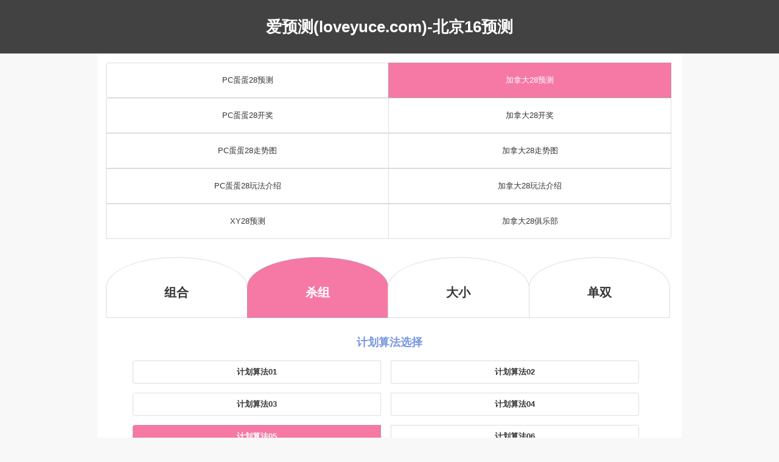

--- FILE ---
content_type: text/html; charset=UTF-8
request_url: http://www.loveyuce.com/bj16/4/5.html
body_size: 4345
content:
<!DOCTYPE html>
<html>
	<head>
		<meta charset="UTF-8">
		<meta http-equiv="Content-Type" content="text/html; charset=utf-8">
		<meta http-equiv="X-UA-Compatible" content="IE=edge">
		<meta http-equiv="Content-Language" content="zh-CN"/>
		<meta name="viewport" content="width=device-width, initial-scale=1">
		<title>北京16预测|北京16在线免费预测网站|北京16杀组模式预测_爱预测</title>
	    <meta name="keywords" content="爱预测,北京16,北京16网站,北京16预测,北京16免费预测,北京16在线预测,北京16预测网站,北京16模式,北京16预测网站,北京16模式预测">
        <meta name="description" content="爱预测（www.loveyuce.com）提供专业的北京16在线免费预测：组合、大小、单双、杀组等精准计划，多模式多算法多种精准预测方案，还有pc蛋蛋28预测、加拿大28预测、开奖结果查询、历史记录、数据统计分析、走势图查询等等游戏网站数据！">
		<link rel="stylesheet" href="/css/zui1.min.css">
        <link rel="stylesheet" href="/css/zui.min.css">
		<link rel="stylesheet" href="/css/app.css"/>
		<link rel="shortcut icon" href="/favicon.ico" />
		<link rel="shortcut  icon" type="image/x-icon"  href="/favicon.ico" media="screen"  />
		<script src="/js/jquery.js"></script>
		<script src="/js/zui.min.js"></script>
	    <style type="text/css">
        <!--
        body {
            background-image: url();
            background-repeat: repeat;
            background-color: #f8f8f8;
        }
        -->
    </style>
</head>
<body onLoad="time();">
<div class="_head" style="background-color:#424242; padding:10px; margin:0;">
<div class="_head" style="margin:20px 0; color:#fff">
<h1>爱预测(loveyuce.com)-北京16预测</h1>
</div>
</div>
<script type="text/javascript" src="/cache/js/header.js"></script>
<div class="list center-block" style="width:100%; max-width:960px; text-align:center; padding:15px; background-color:#fff;">
<ul class="nav nav-primary" style="padding-bottom:10px; text-align:center;">
<li class="" style="width:50%; line-height:40px;"><a href="/index.html" title="PC蛋蛋预测">PC蛋蛋28预测</a></li>
<li class="active" style="width:50%; line-height:40px;"><a href="/jnd.html" title="加拿大28预测">加拿大28预测</a></li>
<li class="" style="width:50%; line-height:40px;"><a href="/pckj.html" title="PC蛋蛋预测">PC蛋蛋28开奖</a></li>
<li class="" style="width:50%; line-height:40px;"><a href="/jndkj.html" title="加拿大28预测">加拿大28开奖</a></li>
<li class="" style="width:50%; line-height:40px;"><a href="/pczst.html" title="PC蛋蛋预测">PC蛋蛋28走势图</a></li>
<li class="" style="width:50%; line-height:40px;"><a href="/jndzst.html" title="加拿大28预测">加拿大28走势图</a></li>
<li class="" style="width:50%; line-height:40px;"><a href="/pcwf.html" title="PC蛋蛋预测">PC蛋蛋28玩法介绍</a></li>
<li class="" style="width:50%; line-height:40px;"><a href="/jndwf.html" title="加拿大28预测">加拿大28玩法介绍</a></li>
<li class="" style="width:50%; line-height:40px;"><a href="http://www.xy28.org/" target="_blank" title="XY28预测">XY28预测</a></li>
<li class="" style="width:50%; line-height:40px;"><a href="http://www.canada28.org/" target="_blank" title="加拿大28俱乐部">加拿大28俱乐部</a></li>
</ul>
	<ul class="nav nav-primary kk" style="padding-bottom:10px; text-align:center;">
	  <li class="" style="width:25%;"><a href="/bj16/1/5.html" title="加拿大28组合预测"><strong>组合</strong></a></li>
	  <li class=" active" style="width:25%;"><a href="/bj16/4/5.html" title="加拿大28杀组预测"><strong>杀组</strong></a></li>
	  <li class="" style="width:25%;"><a href="/bj16/2/5.html" title="加拿大28大小预测"><strong>大小</strong></a></li>
	  <li class="" style="width:25%;"><a href="/bj16/3/5.html" title="加拿大28单双预测"><strong>单双</strong></a></li>
	</ul>

    <div style="width:100%; text-align:center; line-height:60px; font-weight:700; font-size:18px; color:#7796e0;">计划算法选择</div>
	<ul class="nav nav-primary ff" style="padding-bottom:15px; text-align:center;">
	  <li class="" style="width:25%;"><a href="/bj16/4/1.html" title="加拿大28杀组预测计划算法01"><strong>计划算法01</strong></a></li>
	  <li class="" style="width:25%;"><a href="/bj16/4/2.html" title="加拿大28杀组预测计划算法02"><strong>计划算法02</strong></a></li>
    </ul>

    <ul class="nav nav-primary ff" style="padding-bottom:15px; text-align:center;">
	  <li class="" style="width:25%;"><a href="/bj16/4/3.html" title="加拿大28杀组预测计划算法03"><strong>计划算法03</strong></a></li>
	  <li class="" style="width:25%;"><a href="/bj16/4/4.html" title="加拿大28杀组预测计划算法04"><strong>计划算法04</strong></a></li>
	</ul>

	<ul class="nav nav-primary ff" style="padding-bottom:15px; text-align:center;">
	  <li class="active" style="width:25%;"><a href="/bj16/4/5.html" title="加拿大28杀组预测计划算法05"><strong>计划算法05</strong></a></li>
	  <li class="" style="width:25%;"><a href="/bj16/4/6.html" title="加拿大28杀组预测计划算法06"><strong>计划算法06</strong></a></li>
    </ul>

    <ul class="nav nav-primary ff" style="padding-bottom:15px; text-align:center;">
	  <li class="" style="width:25%;"><a href="/bj16/4/7.html" title="加拿大28杀组预测计划算法07"><strong>计划算法07</strong></a></li>
	  <li class="" style="width:25%;"><a href="/bj16/4/8.html" title="加拿大28杀组预测计划算法08"><strong>计划算法08</strong></a></li>
	</ul>	
	<p></p>
    <div style="font-size:18px; font-weight:700; color:#fff; padding:10px; border:1px solid #ff9200; width:200px; margin:5px auto; border-radius:50%; background-color:#f67aa5;">开奖预测</div>
	<script type="text/javascript" src="/cache/js/yuce.js"></script>
	<p style="text-align:center; font-size:small;"><font color="red">本页为您显示的结果为加拿大28预测</font></a></p>
	<table class="table table-striped table-hover table-condensed ">
	  <thead>
	    <tr>
	      <th style="color:red; font:'微软雅黑'; font-size:14px;" title="加拿大28预测期号">期号</th>
	      <th style="color:red; font:'微软雅黑'; font-size:14px;" title="加拿大28预测时间">时间</th>
	      <th style="color:red; font:'微软雅黑'; font-size:14px;" title="加拿大28开奖结果">开奖</th>
	      <th style="color:red; font:'微软雅黑'; font-size:14px;" title="加拿大28预测">预测</th>
	      <th style="color:red; font:'微软雅黑'; font-size:14px;" title="加拿大28预测对错">对错</th>
	    </tr>
	  </thead>
	  <tbody>
	    <tr>
	      <td>3387726</td>
	      <td><span id="time"></span></td>
	      <td>loveyuce.com</td>
	      <td><span class='label label-danger radius1'>杀大双</span></td>
	      <td>？</td>	      
	    </tr>
		<tr>
	      <td colspan="5"><script type="text/javascript" src="/cache/js/ycwz.js"></script></td>	      
	    </tr>
	    <tr>
	      <td>3387725</td>
	      <td> 11:32</td>
	      <td>3 + 1 + 9 = 13</td>
	      <td><span class='label  label-danger radius1'>杀大单</span></td>
	      <td><span class='label label-danger'>对</span></td>
	    </tr>
	    <tr>
	      <td>3387724</td>
	      <td> 11:29</td>
	      <td>0 + 9 + 0 = 09</td>
	      <td><span class='label  label-danger radius1'>杀大双</span></td>
	      <td><span class='label label-danger'>对</span></td>
	    </tr>
	    <tr>
	      <td>3387723</td>
	      <td> 11:25</td>
	      <td>8 + 8 + 4 = 20</td>
	      <td><span class='label  label-danger radius1'>杀大单</span></td>
	      <td><span class='label label-danger'>对</span></td>
	    </tr>
	    <tr>
	      <td>3387722</td>
	      <td> 11:22</td>
	      <td>5 + 2 + 2 = 09</td>
	      <td><span class='label label-primary radius1'>杀小单</span></td>
	      <td><span class='label  label-primary'>错</span></td>
	    </tr>
	    <tr>
	      <td>3387721</td>
	      <td> 11:18</td>
	      <td>4 + 5 + 8 = 17</td>
	      <td><span class='label  label-danger radius1'>杀小双</span></td>
	      <td><span class='label label-danger'>对</span></td>
	    </tr>
	    <tr>
	      <td>3387720</td>
	      <td> 11:15</td>
	      <td>0 + 2 + 6 = 08</td>
	      <td><span class='label label-primary radius1'>杀小双</span></td>
	      <td><span class='label  label-primary'>错</span></td>
	    </tr>
	    <tr>
	      <td>3387719</td>
	      <td> 11:11</td>
	      <td>7 + 0 + 8 = 15</td>
	      <td><span class='label  label-danger radius1'>杀小单</span></td>
	      <td><span class='label label-danger'>对</span></td>
	    </tr>
	    <tr>
	      <td>3387718</td>
	      <td> 11:08</td>
	      <td>0 + 6 + 4 = 10</td>
	      <td><span class='label  label-danger radius1'>杀小单</span></td>
	      <td><span class='label label-danger'>对</span></td>
	    </tr>
	    <tr>
	      <td>3387717</td>
	      <td> 11:04</td>
	      <td>3 + 3 + 7 = 13</td>
	      <td><span class='label label-primary radius1'>杀小单</span></td>
	      <td><span class='label  label-primary'>错</span></td>
	    </tr>
	    <tr>
	      <td>3387716</td>
	      <td> 11:01</td>
	      <td>1 + 2 + 6 = 09</td>
	      <td><span class='label  label-danger radius1'>杀大单</span></td>
	      <td><span class='label label-danger'>对</span></td>
	    </tr>
	    <tr>
	      <td>3387715</td>
	      <td> 10:57</td>
	      <td>3 + 8 + 6 = 17</td>
	      <td><span class='label label-primary radius1'>杀大单</span></td>
	      <td><span class='label  label-primary'>错</span></td>
	    </tr>
	    <tr>
	      <td>3387714</td>
	      <td> 10:54</td>
	      <td>9 + 5 + 3 = 17</td>
	      <td><span class='label label-primary radius1'>杀大单</span></td>
	      <td><span class='label  label-primary'>错</span></td>
	    </tr>
	    <tr>
	      <td>3387713</td>
	      <td> 10:50</td>
	      <td>3 + 6 + 2 = 11</td>
	      <td><span class='label label-primary radius1'>杀小单</span></td>
	      <td><span class='label  label-primary'>错</span></td>
	    </tr>
	    <tr>
	      <td>3387712</td>
	      <td> 10:47</td>
	      <td>3 + 2 + 4 = 09</td>
	      <td><span class='label label-primary radius1'>杀小单</span></td>
	      <td><span class='label  label-primary'>错</span></td>
	    </tr>
	    <tr>
	      <td>3387711</td>
	      <td> 10:43</td>
	      <td>9 + 5 + 9 = 23</td>
	      <td><span class='label  label-danger radius1'>杀小单</span></td>
	      <td><span class='label label-danger'>对</span></td>
	    </tr>
	    <tr>
	      <td>3387710</td>
	      <td> 10:40</td>
	      <td>8 + 5 + 4 = 17</td>
	      <td><span class='label  label-danger radius1'>杀小单</span></td>
	      <td><span class='label label-danger'>对</span></td>
	    </tr>
	    <tr>
	      <td>3387709</td>
	      <td> 10:36</td>
	      <td>0 + 0 + 7 = 07</td>
	      <td><span class='label  label-danger radius1'>杀大单</span></td>
	      <td><span class='label label-danger'>对</span></td>
	    </tr>
	    <tr>
	      <td>3387708</td>
	      <td> 10:33</td>
	      <td>1 + 9 + 7 = 17</td>
	      <td><span class='label label-primary radius1'>杀大单</span></td>
	      <td><span class='label  label-primary'>错</span></td>
	    </tr>
	    <tr>
	      <td>3387707</td>
	      <td> 10:29</td>
	      <td>0 + 5 + 1 = 06</td>
	      <td><span class='label  label-danger radius1'>杀大单</span></td>
	      <td><span class='label label-danger'>对</span></td>
	    </tr>
	    <tr>
	      <td>3387706</td>
	      <td> 10:26</td>
	      <td>1 + 6 + 4 = 11</td>
	      <td><span class='label  label-danger radius1'>杀大双</span></td>
	      <td><span class='label label-danger'>对</span></td>
	    </tr>
	    
	  </tbody>
	</table>
</div>
<script type="text/javascript" src="/cache/js/yucexia.js"></script>
<div class="list center-block" style="width:100%; max-width:960px; text-align:center; padding:15px; background-color:#fff;">
<div style="font-size:18px; font-weight:700; color:#fff; padding:10px; border:1px solid #ff9200; width:200px; margin:5px auto; border-radius:50%; background-color:#f67aa5;">pc28游戏开奖</div>
<ul class="nav nav-primary" style="padding-bottom:10px; text-align:center;">
<li class="" style="width:50%; line-height:40px;"><a href="/pckj.html" target="_blank" title="PC蛋蛋28开奖">PC蛋蛋28开奖</a></li>
<li class="" style="width:50%; line-height:40px;"><a href="/jndkj.html" target="_blank" title="加拿大28开奖">加拿大28开奖</a></li>
<li class="" style="width:50%; line-height:40px;"><a href="/hn60kj.html" target="_blank" title="河內分分彩开奖">河內分分彩开奖</a></li>
<li class="" style="width:50%; line-height:40px;"><a href="/hn300kj.html" target="_blank" title="河內5分彩开奖">河內5分彩开奖</a></li>
<li class="" style="width:50%; line-height:40px;"><a href="/bjpk10kj.html" target="_blank" title="北京pk10开奖">北京pk10开奖</a></li>
<li class="" style="width:50%; line-height:40px;"><a href="/xyftkj.html" target="_blank" title="皇家幸运飞艇开奖">皇家幸运飞艇开奖</a></li>
<li class="" style="width:50%; line-height:40px;"><a href="/tg11x5kj.html" target="_blank" title="泰国11选5开奖">泰国11选5开奖</a></li>
<li class="" style="width:50%; line-height:40px;"><a href="/tg11x5ffckj.html" target="_blank" title="泰国11选5分分彩开奖">泰国11选5分分彩开奖</a></li>
<li class="" style="width:50%; line-height:40px;"><a href="/ynpk10ffckj.html" target="_blank" title="印尼分分PK10开奖">印尼分分PK10开奖</a></li>
<li class="" style="width:50%; line-height:40px;"><a href="/ynpk10wfckj.html" target="_blank" title="印尼5分PK10开奖">印尼5分PK10开奖</a></li>
<li class="" style="width:50%; line-height:40px;"><a href="/qqffckj.html" target="_blank" title="奇趣腾讯分分彩开奖">奇趣腾讯分分彩开奖</a></li>
<li class="" style="width:50%; line-height:40px;"><a href="/txffckj.html" target="_blank" title="腾讯分分彩开奖">腾讯分分彩开奖</a></li>
<li class="" style="width:50%; line-height:40px;"><a href="/cqssckj.html" target="_blank" title="重庆时时彩开奖">重庆时时彩开奖</a></li>
<li class="" style="width:50%; line-height:40px;"><a href="/jnd30skj.html" target="_blank" title="加拿大30秒开奖">加拿大30秒开奖</a></li>
</ul>
</div>
<div class="center-block" style="max-width:800px;">
<hr/>
<footer>
      <p style="text-align:left; font-size:small;">更多游戏预测：<a href="/" target="_blank">pc蛋蛋预测</a> | <a href="/jnd.html" target="_blank">加拿大28预测</a> | <a href="/xy28.html" target="_blank">幸运28预测</a> | <a href="/xy16.html" target="_blank">幸运16预测</a> | <a href="/xy11.html" target="_blank">幸运11预测</a> | <a href="/zj28.html" target="_blank">终极28预测</a> | <a href="/bj28.html" target="_blank">北京28预测</a> | <a href="/bj16.html" target="_blank">北京16预测</a> | <a href="/bj36.html" target="_blank">北京36预测</a> | <a href="/bj11.html" target="_blank">北京11预测</a> | <a href="/bjpk10.html" target="_blank">北京pk10预测</a> | <a href="/gjpk10.html" target="_blank">冠军pk10预测</a> | <a href="/zj10.html" target="_blank">终极10预测</a> | <a href="/pk22.html" target="_blank">pk22预测</a> | <a href="/pc28.html" target="_blank">pc28预测</a> | <a href="/hg28.html" target="_blank">韩国28预测</a> | <a href="/hg16.html" target="_blank">韩国16预测</a> | <a href="/hg11.html" target="_blank">韩国11预测</a> | <a href="/sc10.html" target="_blank">赛车10预测</a> | <a href="/xdl28.html" target="_blank">新德里28预测</a> | <a href="/xdl16.html" target="_blank">新德里16预测</a> | <a href="/xdl10.html" target="_blank">新德里10预测</a> | <a href="/zj16.html" target="_blank">终极16预测</a> | <a href="/rs28.html" target="_blank">瑞士28预测</a> | <a href="/tw28.html" target="_blank">台湾28预测</a> | <a href="/bg28.html" target="_blank">宾果28预测</a> | <a href="/twbg28.html" target="_blank">台湾宾果28预测</a> | <a href="/jndx28.html" target="_blank">加拿大西28预测</a> | <a href="/jsks.html" target="_blank">江苏快三预测</a> | <a href="/xyft.html" target="_blank">幸运飞艇预测</a> | <a href="/rd28.html" target="_blank">瑞典28预测</a> | <a href="/dm28.html" target="_blank">丹麦28预测</a> | <a href="/bt28.html" target="_blank">比特28预测</a> | <a href="/lf28.html" target="_blank">雷锋28预测</a> | <a href="/am28.html" target="_blank">澳门28预测</a> | <a href="/55yc.html" target="_blank">55预测</a> | <a href="/xjp28.html" target="_blank">新加坡28预测</a> | <a href="/sd28.html" target="_blank">盛大28预测</a> | <a href="/dsyc.html" target="_blank">大神预测</a> | <a href="/mg28.html" target="_blank">美国28预测</a> | <a href="/jd28.html" target="_blank">京东28预测</a> | <a href="/99yc.html" target="_blank">99预测</a> | <a href="/xg28.html" target="_blank">香港28预测</a> | <a href="/ds28.html" target="_blank">得胜28预测</a> | <a href="/scw.html" target="_blank">神测网</a> | <a href="/bt1f28.html" target="_blank">比特1分28预测</a> | <a href="/gd28.html" target="_blank">广东28预测</a> | <a href="/88yc.html" target="_blank">88预测</a> | <a href="/bjkl8.html" target="_blank">北京快乐8预测</a> | <a href="/cx28.html" target="_blank">诚信28预测</a> | <a href="/db28yc.html" target="_blank">大白28预测</a> | <a href="/chaoxian28.html" target="_blank">朝鲜28预测</a> | <a href="/hct28.html" target="_blank">好彩投28预测</a> | <a href="/wx28yc.html" target="_blank">万象28预测</a> | <a href="/rb28.html" target="_blank">日本28预测</a> | <a href="/lb28.html" target="_blank">乐博28预测</a> | <a href="/28ds.html" target="_blank">28大神预测</a> | <a href="/btb28.html" target="_blank">比特币28预测</a> | <a href="/fh28.html" target="_blank">凤凰28预测</a> | <a href="/pc28ycjhwz.html" target="_blank">PC28预测计划网站</a> | <a href="/slfk28.html" target="_blank">斯洛伐克28预测</a> | <a href="/cx28app.html" target="_blank">诚信28app下载</a> | <a href="/jj28.html" target="_blank">久久28预测</a> | <a href="/twdd28.html" target="_blank">台湾蛋蛋28预测</a> | <a href="/letu28.html" target="_blank">乐途28</a> | <a href="/jxw28.html" target="_blank">尽享网28预测</a> | <a href="/az28.html" target="_blank">澳洲28预测</a> | <a href="/sdgj.html" target="_blank">盛大国际28预测</a> | <a href="/jxyc.html" target="_blank">尽享云测</a> | <a href="/jndxb28.html" target="_blank">加拿大西部28预测</a> | <a href="/dw28.html" target="_blank">豆玩28官网</a> | <a href="/sh28.html" target="_blank">神皇28预测</a> | <a href="/azxy10.html" target="_blank">澳洲幸运10预测</a> | <a href="/cm28.html" target="_blank">草莓28官网</a></p>
	  <p style="text-align:center; font-size:x-small;">免责声明：本站提供的pc蛋蛋和加拿大28预测是针对PC蛋蛋官方平台和加拿大28游戏的开奖结果进行模式算法分析后做出的预测，预测结果仅供用户进行数据测试与参考，严禁以任何形式用于其他非正规平台，请各位网友严格自律，否则风险自负，与本站无关！特此声明！</p>
	  <p style="text-align:center; font-size:small;">CopyRight © 2018-2026 <a href="http://www.loveyuce.com/">爱预测</a>(loveyuce.com) All Rights Reserved.</p>
	  <p style="text-align:center; font-size:small;">【<a href="/cache/link/qq.html" rel="nofollow" target="_blank">广告合作</a>】</p>
</footer>
</div>
<script>
		var cTime=47;
		function time(){
			if(cTime<0){
				document.getElementById("time").innerHTML="开奖中";
				cTime--;
				if(cTime % 8==0 && cTime>-300){
					window.location.reload();
				}
			}else{
			 	document.getElementById("time").innerHTML=""+cTime+"s";
				cTime--;
			}
			window.setTimeout('time()',1000);
		}
		</script>
<script type="text/javascript" src="/cache/js/duilian.js"></script>
<script type="text/javascript" src="/js/tjts.js"></script>
<script defer src="https://static.cloudflareinsights.com/beacon.min.js/vcd15cbe7772f49c399c6a5babf22c1241717689176015" integrity="sha512-ZpsOmlRQV6y907TI0dKBHq9Md29nnaEIPlkf84rnaERnq6zvWvPUqr2ft8M1aS28oN72PdrCzSjY4U6VaAw1EQ==" data-cf-beacon='{"version":"2024.11.0","token":"d3cf192cac4341e8be4a116de2ec6c4d","r":1,"server_timing":{"name":{"cfCacheStatus":true,"cfEdge":true,"cfExtPri":true,"cfL4":true,"cfOrigin":true,"cfSpeedBrain":true},"location_startswith":null}}' crossorigin="anonymous"></script>
</body>
</html>